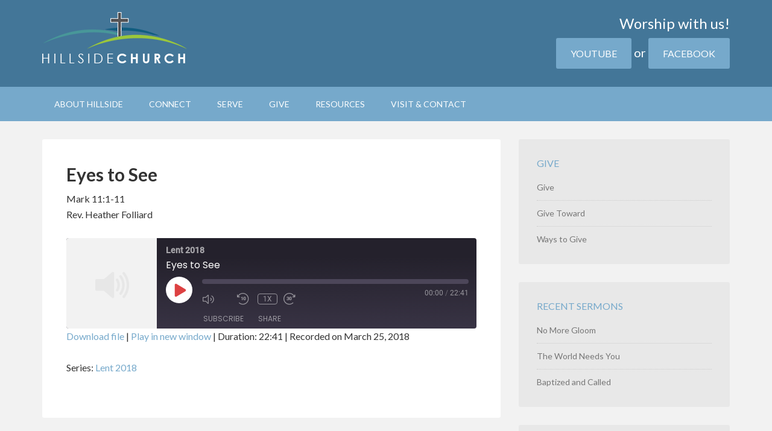

--- FILE ---
content_type: text/html; charset=UTF-8
request_url: https://hillsidenc.org/sermons/eyes-to-see/
body_size: 11495
content:
<!DOCTYPE html>
<html lang="en-US">
<head >
<meta charset="UTF-8" />
<meta name="viewport" content="width=device-width, initial-scale=1" />
<meta name='robots' content='index, follow, max-image-preview:large, max-snippet:-1, max-video-preview:-1' />
	<style>img:is([sizes="auto" i], [sizes^="auto," i]) { contain-intrinsic-size: 3000px 1500px }</style>
	
			<style type="text/css">
				.slide-excerpt { width: 50%; }
				.slide-excerpt { top: 0; }
				.slide-excerpt { right: 0; }
				.flexslider { max-width: 1140px; max-height: 460px; }
				.slide-image { max-height: 460px; }
			</style>
	<!-- This site is optimized with the Yoast SEO plugin v26.8 - https://yoast.com/product/yoast-seo-wordpress/ -->
	<title>Eyes to See - Hillside Church</title>
	<link rel="canonical" href="https://hillsidenc.org/sermons/eyes-to-see/" />
	<meta property="og:locale" content="en_US" />
	<meta property="og:type" content="article" />
	<meta property="og:title" content="Eyes to See - Hillside Church" />
	<meta property="og:description" content="Mark 11:1-11 Rev. Heather Folliard" />
	<meta property="og:url" content="https://hillsidenc.org/sermons/eyes-to-see/" />
	<meta property="og:site_name" content="Hillside Church" />
	<meta name="twitter:card" content="summary_large_image" />
	<script type="application/ld+json" class="yoast-schema-graph">{"@context":"https://schema.org","@graph":[{"@type":"WebPage","@id":"https://hillsidenc.org/sermons/eyes-to-see/","url":"https://hillsidenc.org/sermons/eyes-to-see/","name":"Eyes to See - Hillside Church","isPartOf":{"@id":"https://hillsidenc.org/#website"},"datePublished":"2018-04-02T21:05:01+00:00","breadcrumb":{"@id":"https://hillsidenc.org/sermons/eyes-to-see/#breadcrumb"},"inLanguage":"en-US","potentialAction":{"@type":"ListenAction","target":"https://hillsidenc.org/sermons/eyes-to-see/#podcast_player_1294","object":{"@id":"https://hillsidenc.org/sermons/eyes-to-see/#/schema/podcast"}},"mainEntityOfPage":"https://hillsidenc.org/sermons/eyes-to-see/#/schema/podcast"},{"@type":"BreadcrumbList","@id":"https://hillsidenc.org/sermons/eyes-to-see/#breadcrumb","itemListElement":[{"@type":"ListItem","position":1,"name":"Home","item":"https://hillsidenc.org/"},{"@type":"ListItem","position":2,"name":"Episode","item":"https://hillsidenc.org/sermons/"},{"@type":"ListItem","position":3,"name":"Eyes to See"}]},{"@type":"WebSite","@id":"https://hillsidenc.org/#website","url":"https://hillsidenc.org/","name":"Hillside Church","description":"Chapel Hill, NC","potentialAction":[{"@type":"SearchAction","target":{"@type":"EntryPoint","urlTemplate":"https://hillsidenc.org/?s={search_term_string}"},"query-input":{"@type":"PropertyValueSpecification","valueRequired":true,"valueName":"search_term_string"}}],"inLanguage":"en-US"},{"@type":"PodcastEpisode","@id":"https://hillsidenc.org/sermons/eyes-to-see/#/schema/podcast","url":"https://hillsidenc.org/sermons/eyes-to-see/","name":"Eyes to See - Hillside Church","datePublished":"2018-04-02","description":"Mark 11:1-11 Rev. Heather Folliard","audio":{"contentUrl":"http://hillsidenc.org/wp-content/uploads/2018/04/032518.mp3","contentSize":"14.62M","@type":"AudioObject"},"partOfSeries":[{"@type":"PodcastSeries","name":"Lent 2018","url":"https://hillsidenc.org/series/lent-2018/","id":"https://hillsidenc.org/series/lent-2018/#/schema/podcastSeries"}]}]}</script>
	<!-- / Yoast SEO plugin. -->


<link rel='dns-prefetch' href='//stats.wp.com' />
<link rel='dns-prefetch' href='//fonts.googleapis.com' />
<link rel='dns-prefetch' href='//v0.wordpress.com' />
<link rel="alternate" type="application/rss+xml" title="Hillside Church &raquo; Feed" href="https://hillsidenc.org/feed/" />
<link rel="alternate" type="application/rss+xml" title="Hillside Church &raquo; Comments Feed" href="https://hillsidenc.org/comments/feed/" />
<script type="text/javascript">
/* <![CDATA[ */
window._wpemojiSettings = {"baseUrl":"https:\/\/s.w.org\/images\/core\/emoji\/16.0.1\/72x72\/","ext":".png","svgUrl":"https:\/\/s.w.org\/images\/core\/emoji\/16.0.1\/svg\/","svgExt":".svg","source":{"concatemoji":"https:\/\/hillsidenc.org\/wp-includes\/js\/wp-emoji-release.min.js?ver=6.8.3"}};
/*! This file is auto-generated */
!function(s,n){var o,i,e;function c(e){try{var t={supportTests:e,timestamp:(new Date).valueOf()};sessionStorage.setItem(o,JSON.stringify(t))}catch(e){}}function p(e,t,n){e.clearRect(0,0,e.canvas.width,e.canvas.height),e.fillText(t,0,0);var t=new Uint32Array(e.getImageData(0,0,e.canvas.width,e.canvas.height).data),a=(e.clearRect(0,0,e.canvas.width,e.canvas.height),e.fillText(n,0,0),new Uint32Array(e.getImageData(0,0,e.canvas.width,e.canvas.height).data));return t.every(function(e,t){return e===a[t]})}function u(e,t){e.clearRect(0,0,e.canvas.width,e.canvas.height),e.fillText(t,0,0);for(var n=e.getImageData(16,16,1,1),a=0;a<n.data.length;a++)if(0!==n.data[a])return!1;return!0}function f(e,t,n,a){switch(t){case"flag":return n(e,"\ud83c\udff3\ufe0f\u200d\u26a7\ufe0f","\ud83c\udff3\ufe0f\u200b\u26a7\ufe0f")?!1:!n(e,"\ud83c\udde8\ud83c\uddf6","\ud83c\udde8\u200b\ud83c\uddf6")&&!n(e,"\ud83c\udff4\udb40\udc67\udb40\udc62\udb40\udc65\udb40\udc6e\udb40\udc67\udb40\udc7f","\ud83c\udff4\u200b\udb40\udc67\u200b\udb40\udc62\u200b\udb40\udc65\u200b\udb40\udc6e\u200b\udb40\udc67\u200b\udb40\udc7f");case"emoji":return!a(e,"\ud83e\udedf")}return!1}function g(e,t,n,a){var r="undefined"!=typeof WorkerGlobalScope&&self instanceof WorkerGlobalScope?new OffscreenCanvas(300,150):s.createElement("canvas"),o=r.getContext("2d",{willReadFrequently:!0}),i=(o.textBaseline="top",o.font="600 32px Arial",{});return e.forEach(function(e){i[e]=t(o,e,n,a)}),i}function t(e){var t=s.createElement("script");t.src=e,t.defer=!0,s.head.appendChild(t)}"undefined"!=typeof Promise&&(o="wpEmojiSettingsSupports",i=["flag","emoji"],n.supports={everything:!0,everythingExceptFlag:!0},e=new Promise(function(e){s.addEventListener("DOMContentLoaded",e,{once:!0})}),new Promise(function(t){var n=function(){try{var e=JSON.parse(sessionStorage.getItem(o));if("object"==typeof e&&"number"==typeof e.timestamp&&(new Date).valueOf()<e.timestamp+604800&&"object"==typeof e.supportTests)return e.supportTests}catch(e){}return null}();if(!n){if("undefined"!=typeof Worker&&"undefined"!=typeof OffscreenCanvas&&"undefined"!=typeof URL&&URL.createObjectURL&&"undefined"!=typeof Blob)try{var e="postMessage("+g.toString()+"("+[JSON.stringify(i),f.toString(),p.toString(),u.toString()].join(",")+"));",a=new Blob([e],{type:"text/javascript"}),r=new Worker(URL.createObjectURL(a),{name:"wpTestEmojiSupports"});return void(r.onmessage=function(e){c(n=e.data),r.terminate(),t(n)})}catch(e){}c(n=g(i,f,p,u))}t(n)}).then(function(e){for(var t in e)n.supports[t]=e[t],n.supports.everything=n.supports.everything&&n.supports[t],"flag"!==t&&(n.supports.everythingExceptFlag=n.supports.everythingExceptFlag&&n.supports[t]);n.supports.everythingExceptFlag=n.supports.everythingExceptFlag&&!n.supports.flag,n.DOMReady=!1,n.readyCallback=function(){n.DOMReady=!0}}).then(function(){return e}).then(function(){var e;n.supports.everything||(n.readyCallback(),(e=n.source||{}).concatemoji?t(e.concatemoji):e.wpemoji&&e.twemoji&&(t(e.twemoji),t(e.wpemoji)))}))}((window,document),window._wpemojiSettings);
/* ]]> */
</script>
<link rel='stylesheet' id='outreach-pro-theme-css' href='https://hillsidenc.org/wp-content/themes/outreach-pro/style.css?ver=3.1' type='text/css' media='all' />
<style id='wp-emoji-styles-inline-css' type='text/css'>

	img.wp-smiley, img.emoji {
		display: inline !important;
		border: none !important;
		box-shadow: none !important;
		height: 1em !important;
		width: 1em !important;
		margin: 0 0.07em !important;
		vertical-align: -0.1em !important;
		background: none !important;
		padding: 0 !important;
	}
</style>
<link rel='stylesheet' id='wp-block-library-css' href='https://hillsidenc.org/wp-includes/css/dist/block-library/style.min.css?ver=6.8.3' type='text/css' media='all' />
<style id='classic-theme-styles-inline-css' type='text/css'>
/*! This file is auto-generated */
.wp-block-button__link{color:#fff;background-color:#32373c;border-radius:9999px;box-shadow:none;text-decoration:none;padding:calc(.667em + 2px) calc(1.333em + 2px);font-size:1.125em}.wp-block-file__button{background:#32373c;color:#fff;text-decoration:none}
</style>
<link rel='stylesheet' id='mediaelement-css' href='https://hillsidenc.org/wp-includes/js/mediaelement/mediaelementplayer-legacy.min.css?ver=4.2.17' type='text/css' media='all' />
<link rel='stylesheet' id='wp-mediaelement-css' href='https://hillsidenc.org/wp-includes/js/mediaelement/wp-mediaelement.min.css?ver=6.8.3' type='text/css' media='all' />
<style id='jetpack-sharing-buttons-style-inline-css' type='text/css'>
.jetpack-sharing-buttons__services-list{display:flex;flex-direction:row;flex-wrap:wrap;gap:0;list-style-type:none;margin:5px;padding:0}.jetpack-sharing-buttons__services-list.has-small-icon-size{font-size:12px}.jetpack-sharing-buttons__services-list.has-normal-icon-size{font-size:16px}.jetpack-sharing-buttons__services-list.has-large-icon-size{font-size:24px}.jetpack-sharing-buttons__services-list.has-huge-icon-size{font-size:36px}@media print{.jetpack-sharing-buttons__services-list{display:none!important}}.editor-styles-wrapper .wp-block-jetpack-sharing-buttons{gap:0;padding-inline-start:0}ul.jetpack-sharing-buttons__services-list.has-background{padding:1.25em 2.375em}
</style>
<style id='global-styles-inline-css' type='text/css'>
:root{--wp--preset--aspect-ratio--square: 1;--wp--preset--aspect-ratio--4-3: 4/3;--wp--preset--aspect-ratio--3-4: 3/4;--wp--preset--aspect-ratio--3-2: 3/2;--wp--preset--aspect-ratio--2-3: 2/3;--wp--preset--aspect-ratio--16-9: 16/9;--wp--preset--aspect-ratio--9-16: 9/16;--wp--preset--color--black: #000000;--wp--preset--color--cyan-bluish-gray: #abb8c3;--wp--preset--color--white: #ffffff;--wp--preset--color--pale-pink: #f78da7;--wp--preset--color--vivid-red: #cf2e2e;--wp--preset--color--luminous-vivid-orange: #ff6900;--wp--preset--color--luminous-vivid-amber: #fcb900;--wp--preset--color--light-green-cyan: #7bdcb5;--wp--preset--color--vivid-green-cyan: #00d084;--wp--preset--color--pale-cyan-blue: #8ed1fc;--wp--preset--color--vivid-cyan-blue: #0693e3;--wp--preset--color--vivid-purple: #9b51e0;--wp--preset--gradient--vivid-cyan-blue-to-vivid-purple: linear-gradient(135deg,rgba(6,147,227,1) 0%,rgb(155,81,224) 100%);--wp--preset--gradient--light-green-cyan-to-vivid-green-cyan: linear-gradient(135deg,rgb(122,220,180) 0%,rgb(0,208,130) 100%);--wp--preset--gradient--luminous-vivid-amber-to-luminous-vivid-orange: linear-gradient(135deg,rgba(252,185,0,1) 0%,rgba(255,105,0,1) 100%);--wp--preset--gradient--luminous-vivid-orange-to-vivid-red: linear-gradient(135deg,rgba(255,105,0,1) 0%,rgb(207,46,46) 100%);--wp--preset--gradient--very-light-gray-to-cyan-bluish-gray: linear-gradient(135deg,rgb(238,238,238) 0%,rgb(169,184,195) 100%);--wp--preset--gradient--cool-to-warm-spectrum: linear-gradient(135deg,rgb(74,234,220) 0%,rgb(151,120,209) 20%,rgb(207,42,186) 40%,rgb(238,44,130) 60%,rgb(251,105,98) 80%,rgb(254,248,76) 100%);--wp--preset--gradient--blush-light-purple: linear-gradient(135deg,rgb(255,206,236) 0%,rgb(152,150,240) 100%);--wp--preset--gradient--blush-bordeaux: linear-gradient(135deg,rgb(254,205,165) 0%,rgb(254,45,45) 50%,rgb(107,0,62) 100%);--wp--preset--gradient--luminous-dusk: linear-gradient(135deg,rgb(255,203,112) 0%,rgb(199,81,192) 50%,rgb(65,88,208) 100%);--wp--preset--gradient--pale-ocean: linear-gradient(135deg,rgb(255,245,203) 0%,rgb(182,227,212) 50%,rgb(51,167,181) 100%);--wp--preset--gradient--electric-grass: linear-gradient(135deg,rgb(202,248,128) 0%,rgb(113,206,126) 100%);--wp--preset--gradient--midnight: linear-gradient(135deg,rgb(2,3,129) 0%,rgb(40,116,252) 100%);--wp--preset--font-size--small: 13px;--wp--preset--font-size--medium: 20px;--wp--preset--font-size--large: 36px;--wp--preset--font-size--x-large: 42px;--wp--preset--spacing--20: 0.44rem;--wp--preset--spacing--30: 0.67rem;--wp--preset--spacing--40: 1rem;--wp--preset--spacing--50: 1.5rem;--wp--preset--spacing--60: 2.25rem;--wp--preset--spacing--70: 3.38rem;--wp--preset--spacing--80: 5.06rem;--wp--preset--shadow--natural: 6px 6px 9px rgba(0, 0, 0, 0.2);--wp--preset--shadow--deep: 12px 12px 50px rgba(0, 0, 0, 0.4);--wp--preset--shadow--sharp: 6px 6px 0px rgba(0, 0, 0, 0.2);--wp--preset--shadow--outlined: 6px 6px 0px -3px rgba(255, 255, 255, 1), 6px 6px rgba(0, 0, 0, 1);--wp--preset--shadow--crisp: 6px 6px 0px rgba(0, 0, 0, 1);}:where(.is-layout-flex){gap: 0.5em;}:where(.is-layout-grid){gap: 0.5em;}body .is-layout-flex{display: flex;}.is-layout-flex{flex-wrap: wrap;align-items: center;}.is-layout-flex > :is(*, div){margin: 0;}body .is-layout-grid{display: grid;}.is-layout-grid > :is(*, div){margin: 0;}:where(.wp-block-columns.is-layout-flex){gap: 2em;}:where(.wp-block-columns.is-layout-grid){gap: 2em;}:where(.wp-block-post-template.is-layout-flex){gap: 1.25em;}:where(.wp-block-post-template.is-layout-grid){gap: 1.25em;}.has-black-color{color: var(--wp--preset--color--black) !important;}.has-cyan-bluish-gray-color{color: var(--wp--preset--color--cyan-bluish-gray) !important;}.has-white-color{color: var(--wp--preset--color--white) !important;}.has-pale-pink-color{color: var(--wp--preset--color--pale-pink) !important;}.has-vivid-red-color{color: var(--wp--preset--color--vivid-red) !important;}.has-luminous-vivid-orange-color{color: var(--wp--preset--color--luminous-vivid-orange) !important;}.has-luminous-vivid-amber-color{color: var(--wp--preset--color--luminous-vivid-amber) !important;}.has-light-green-cyan-color{color: var(--wp--preset--color--light-green-cyan) !important;}.has-vivid-green-cyan-color{color: var(--wp--preset--color--vivid-green-cyan) !important;}.has-pale-cyan-blue-color{color: var(--wp--preset--color--pale-cyan-blue) !important;}.has-vivid-cyan-blue-color{color: var(--wp--preset--color--vivid-cyan-blue) !important;}.has-vivid-purple-color{color: var(--wp--preset--color--vivid-purple) !important;}.has-black-background-color{background-color: var(--wp--preset--color--black) !important;}.has-cyan-bluish-gray-background-color{background-color: var(--wp--preset--color--cyan-bluish-gray) !important;}.has-white-background-color{background-color: var(--wp--preset--color--white) !important;}.has-pale-pink-background-color{background-color: var(--wp--preset--color--pale-pink) !important;}.has-vivid-red-background-color{background-color: var(--wp--preset--color--vivid-red) !important;}.has-luminous-vivid-orange-background-color{background-color: var(--wp--preset--color--luminous-vivid-orange) !important;}.has-luminous-vivid-amber-background-color{background-color: var(--wp--preset--color--luminous-vivid-amber) !important;}.has-light-green-cyan-background-color{background-color: var(--wp--preset--color--light-green-cyan) !important;}.has-vivid-green-cyan-background-color{background-color: var(--wp--preset--color--vivid-green-cyan) !important;}.has-pale-cyan-blue-background-color{background-color: var(--wp--preset--color--pale-cyan-blue) !important;}.has-vivid-cyan-blue-background-color{background-color: var(--wp--preset--color--vivid-cyan-blue) !important;}.has-vivid-purple-background-color{background-color: var(--wp--preset--color--vivid-purple) !important;}.has-black-border-color{border-color: var(--wp--preset--color--black) !important;}.has-cyan-bluish-gray-border-color{border-color: var(--wp--preset--color--cyan-bluish-gray) !important;}.has-white-border-color{border-color: var(--wp--preset--color--white) !important;}.has-pale-pink-border-color{border-color: var(--wp--preset--color--pale-pink) !important;}.has-vivid-red-border-color{border-color: var(--wp--preset--color--vivid-red) !important;}.has-luminous-vivid-orange-border-color{border-color: var(--wp--preset--color--luminous-vivid-orange) !important;}.has-luminous-vivid-amber-border-color{border-color: var(--wp--preset--color--luminous-vivid-amber) !important;}.has-light-green-cyan-border-color{border-color: var(--wp--preset--color--light-green-cyan) !important;}.has-vivid-green-cyan-border-color{border-color: var(--wp--preset--color--vivid-green-cyan) !important;}.has-pale-cyan-blue-border-color{border-color: var(--wp--preset--color--pale-cyan-blue) !important;}.has-vivid-cyan-blue-border-color{border-color: var(--wp--preset--color--vivid-cyan-blue) !important;}.has-vivid-purple-border-color{border-color: var(--wp--preset--color--vivid-purple) !important;}.has-vivid-cyan-blue-to-vivid-purple-gradient-background{background: var(--wp--preset--gradient--vivid-cyan-blue-to-vivid-purple) !important;}.has-light-green-cyan-to-vivid-green-cyan-gradient-background{background: var(--wp--preset--gradient--light-green-cyan-to-vivid-green-cyan) !important;}.has-luminous-vivid-amber-to-luminous-vivid-orange-gradient-background{background: var(--wp--preset--gradient--luminous-vivid-amber-to-luminous-vivid-orange) !important;}.has-luminous-vivid-orange-to-vivid-red-gradient-background{background: var(--wp--preset--gradient--luminous-vivid-orange-to-vivid-red) !important;}.has-very-light-gray-to-cyan-bluish-gray-gradient-background{background: var(--wp--preset--gradient--very-light-gray-to-cyan-bluish-gray) !important;}.has-cool-to-warm-spectrum-gradient-background{background: var(--wp--preset--gradient--cool-to-warm-spectrum) !important;}.has-blush-light-purple-gradient-background{background: var(--wp--preset--gradient--blush-light-purple) !important;}.has-blush-bordeaux-gradient-background{background: var(--wp--preset--gradient--blush-bordeaux) !important;}.has-luminous-dusk-gradient-background{background: var(--wp--preset--gradient--luminous-dusk) !important;}.has-pale-ocean-gradient-background{background: var(--wp--preset--gradient--pale-ocean) !important;}.has-electric-grass-gradient-background{background: var(--wp--preset--gradient--electric-grass) !important;}.has-midnight-gradient-background{background: var(--wp--preset--gradient--midnight) !important;}.has-small-font-size{font-size: var(--wp--preset--font-size--small) !important;}.has-medium-font-size{font-size: var(--wp--preset--font-size--medium) !important;}.has-large-font-size{font-size: var(--wp--preset--font-size--large) !important;}.has-x-large-font-size{font-size: var(--wp--preset--font-size--x-large) !important;}
:where(.wp-block-post-template.is-layout-flex){gap: 1.25em;}:where(.wp-block-post-template.is-layout-grid){gap: 1.25em;}
:where(.wp-block-columns.is-layout-flex){gap: 2em;}:where(.wp-block-columns.is-layout-grid){gap: 2em;}
:root :where(.wp-block-pullquote){font-size: 1.5em;line-height: 1.6;}
</style>
<link rel='stylesheet' id='widgetopts-styles-css' href='https://hillsidenc.org/wp-content/plugins/widget-options/assets/css/widget-options.css?ver=4.1.3' type='text/css' media='all' />
<link rel='stylesheet' id='dashicons-css' href='https://hillsidenc.org/wp-includes/css/dashicons.min.css?ver=6.8.3' type='text/css' media='all' />
<link rel='stylesheet' id='google-fonts-css' href='//fonts.googleapis.com/css?family=Lato%3A400%2C700&#038;ver=3.1' type='text/css' media='all' />
<link rel='stylesheet' id='simple-social-icons-font-css' href='https://hillsidenc.org/wp-content/plugins/simple-social-icons/css/style.css?ver=4.0.0' type='text/css' media='all' />
<link rel='stylesheet' id='slider_styles-css' href='https://hillsidenc.org/wp-content/plugins/genesis-responsive-slider/assets/style.css?ver=1.0.1' type='text/css' media='all' />
<script type="text/javascript" src="https://hillsidenc.org/wp-includes/js/jquery/jquery.min.js?ver=3.7.1" id="jquery-core-js"></script>
<script type="text/javascript" src="https://hillsidenc.org/wp-includes/js/jquery/jquery-migrate.min.js?ver=3.4.1" id="jquery-migrate-js"></script>
<script type="text/javascript" src="https://hillsidenc.org/wp-content/themes/outreach-pro/js/responsive-menu.js?ver=1.0.0" id="outreach-responsive-menu-js"></script>
<link rel="https://api.w.org/" href="https://hillsidenc.org/wp-json/" /><link rel="alternate" title="JSON" type="application/json" href="https://hillsidenc.org/wp-json/wp/v2/podcast/1294" /><link rel="EditURI" type="application/rsd+xml" title="RSD" href="https://hillsidenc.org/xmlrpc.php?rsd" />
<link rel="alternate" title="oEmbed (JSON)" type="application/json+oembed" href="https://hillsidenc.org/wp-json/oembed/1.0/embed?url=https%3A%2F%2Fhillsidenc.org%2Fsermons%2Feyes-to-see%2F" />
<link rel="alternate" title="oEmbed (XML)" type="text/xml+oembed" href="https://hillsidenc.org/wp-json/oembed/1.0/embed?url=https%3A%2F%2Fhillsidenc.org%2Fsermons%2Feyes-to-see%2F&#038;format=xml" />

<link rel="alternate" type="application/rss+xml" title="Podcast RSS feed" href="https://hillsidenc.org/feed/podcast" />

	<style>img#wpstats{display:none}</style>
		<link rel="pingback" href="https://hillsidenc.org/xmlrpc.php" />
<style type="text/css">.site-title a { background: url(https://hillsidenc.org/wp-content/uploads/2019/11/hillside-logo-white-sm.png) no-repeat !important; }</style>
<style type="text/css" id="custom-background-css">
body.custom-background { background-color: #f2f2f2; }
</style>
	<link rel="icon" href="https://hillsidenc.org/wp-content/uploads/2019/12/cropped-hillside-logo-favicon-32x32.png" sizes="32x32" />
<link rel="icon" href="https://hillsidenc.org/wp-content/uploads/2019/12/cropped-hillside-logo-favicon-192x192.png" sizes="192x192" />
<link rel="apple-touch-icon" href="https://hillsidenc.org/wp-content/uploads/2019/12/cropped-hillside-logo-favicon-180x180.png" />
<meta name="msapplication-TileImage" content="https://hillsidenc.org/wp-content/uploads/2019/12/cropped-hillside-logo-favicon-270x270.png" />
		<style type="text/css" id="wp-custom-css">
			.site-header .widget-area {
	padding-top: 5px;
}		</style>
		</head>
<body class="wp-singular podcast-template-default single single-podcast postid-1294 custom-background wp-theme-genesis wp-child-theme-outreach-pro custom-header header-image content-sidebar genesis-breadcrumbs-hidden genesis-footer-widgets-visible outreach-pro-blue"><div class="site-container"><header class="site-header"><div class="wrap"><div class="title-area"><p class="site-title"><a href="https://hillsidenc.org/">Hillside Church</a></p><p class="site-description">Chapel Hill, NC</p></div><div class="widget-area header-widget-area"><section id="custom_html-2" class="widget_text widget widget_custom_html"><div class="widget_text widget-wrap"><div class="textwidget custom-html-widget"><h3>Worship with us!</h3>
<h4><a href="https://www.youtube.com/channel/UCrW6RgXdIYIHJNScW3oRGPw" class="button">YouTube</a> or <a href="https://www.facebook.com/hillsidenc.org/" class="button">Facebook</a></h4></div></div></section>
</div></div></header><nav class="nav-primary" aria-label="Main"><div class="wrap"><ul id="menu-main-nav-bar" class="menu genesis-nav-menu menu-primary"><li id="menu-item-29" class="menu-item menu-item-type-post_type menu-item-object-page menu-item-has-children menu-item-29"><a href="https://hillsidenc.org/about-hillside/"><span >About Hillside</span></a>
<ul class="sub-menu">
	<li id="menu-item-35" class="menu-item menu-item-type-post_type menu-item-object-page menu-item-35"><a href="https://hillsidenc.org/about-hillside/safe-new-sent/"><span >Follow Jesus, Love Others, Share Hope</span></a></li>
	<li id="menu-item-34" class="menu-item menu-item-type-post_type menu-item-object-page menu-item-34"><a href="https://hillsidenc.org/about-hillside/what-to-expect/"><span >What to Expect</span></a></li>
	<li id="menu-item-33" class="menu-item menu-item-type-post_type menu-item-object-page menu-item-33"><a href="https://hillsidenc.org/about-hillside/what-we-believe/"><span >What We Believe</span></a></li>
	<li id="menu-item-32" class="menu-item menu-item-type-post_type menu-item-object-page menu-item-32"><a href="https://hillsidenc.org/about-hillside/our-staff/"><span >Our Leadership</span></a></li>
	<li id="menu-item-31" class="menu-item menu-item-type-post_type menu-item-object-page menu-item-31"><a href="https://hillsidenc.org/about-hillside/elders-and-deacons/"><span >Elders and Deacons</span></a></li>
	<li id="menu-item-30" class="menu-item menu-item-type-post_type menu-item-object-page menu-item-30"><a href="https://hillsidenc.org/about-hillside/our-story/"><span >Our Story</span></a></li>
</ul>
</li>
<li id="menu-item-78" class="menu-item menu-item-type-post_type menu-item-object-page menu-item-has-children menu-item-78"><a href="https://hillsidenc.org/connect/"><span >Connect</span></a>
<ul class="sub-menu">
	<li id="menu-item-1619" class="menu-item menu-item-type-post_type menu-item-object-page menu-item-1619"><a href="https://hillsidenc.org/chinese-ministry/"><span >Chinese Ministry</span></a></li>
	<li id="menu-item-82" class="menu-item menu-item-type-post_type menu-item-object-page menu-item-82"><a href="https://hillsidenc.org/connect/children/"><span >Children’s Ministry</span></a></li>
	<li id="menu-item-83" class="menu-item menu-item-type-post_type menu-item-object-page menu-item-83"><a href="https://hillsidenc.org/connect/discipleship-groups/"><span >Discipleship Groups</span></a></li>
	<li id="menu-item-81" class="menu-item menu-item-type-post_type menu-item-object-page menu-item-81"><a href="https://hillsidenc.org/connect/youth/"><span >Youth</span></a></li>
	<li id="menu-item-2700" class="menu-item menu-item-type-post_type menu-item-object-page menu-item-2700"><a href="https://hillsidenc.org/connect/volunteer-opportunities/"><span >Volunteer Opportunities</span></a></li>
	<li id="menu-item-84" class="menu-item menu-item-type-custom menu-item-object-custom menu-item-84"><a href="http://troop45chapelhill.org"><span >Boy Scout Troop 45</span></a></li>
</ul>
</li>
<li id="menu-item-102" class="menu-item menu-item-type-post_type menu-item-object-page menu-item-has-children menu-item-102"><a href="https://hillsidenc.org/serve/"><span >Serve</span></a>
<ul class="sub-menu">
	<li id="menu-item-104" class="menu-item menu-item-type-post_type menu-item-object-page menu-item-104"><a href="https://hillsidenc.org/serve/community-state/"><span >Community &#038; State</span></a></li>
	<li id="menu-item-103" class="menu-item menu-item-type-post_type menu-item-object-page menu-item-103"><a href="https://hillsidenc.org/serve/national-international/"><span >National &#038; International</span></a></li>
</ul>
</li>
<li id="menu-item-99" class="menu-item menu-item-type-post_type menu-item-object-page menu-item-has-children menu-item-99"><a href="https://hillsidenc.org/give/"><span >Give</span></a>
<ul class="sub-menu">
	<li id="menu-item-101" class="menu-item menu-item-type-post_type menu-item-object-page menu-item-101"><a href="https://hillsidenc.org/give/ways-to-give/"><span >Ways to Give</span></a></li>
	<li id="menu-item-100" class="menu-item menu-item-type-post_type menu-item-object-page menu-item-100"><a href="https://hillsidenc.org/give/give-toward/"><span >Give Toward</span></a></li>
</ul>
</li>
<li id="menu-item-128" class="menu-item menu-item-type-post_type menu-item-object-page menu-item-has-children menu-item-128"><a href="https://hillsidenc.org/resources/"><span >Resources</span></a>
<ul class="sub-menu">
	<li id="menu-item-697" class="menu-item menu-item-type-custom menu-item-object-custom menu-item-697"><a href="/sermons/"><span >Sermons</span></a></li>
	<li id="menu-item-134" class="menu-item menu-item-type-post_type menu-item-object-page menu-item-134"><a href="https://hillsidenc.org/resources/prayer/"><span >Prayer</span></a></li>
	<li id="menu-item-133" class="menu-item menu-item-type-post_type menu-item-object-page menu-item-133"><a href="https://hillsidenc.org/resources/faq/"><span >FAQ</span></a></li>
	<li id="menu-item-694" class="menu-item menu-item-type-post_type menu-item-object-page menu-item-694"><a href="https://hillsidenc.org/resources/events/"><span >Events</span></a></li>
	<li id="menu-item-131" class="menu-item menu-item-type-post_type menu-item-object-page menu-item-131"><a href="https://hillsidenc.org/resources/calendar/"><span >Calendar</span></a></li>
	<li id="menu-item-130" class="menu-item menu-item-type-post_type menu-item-object-page menu-item-130"><a href="https://hillsidenc.org/resources/forms-and-links/"><span >Forms and Links</span></a></li>
	<li id="menu-item-129" class="menu-item menu-item-type-post_type menu-item-object-page menu-item-129"><a href="https://hillsidenc.org/resources/become-a-member/"><span >Become a Member</span></a></li>
</ul>
</li>
<li id="menu-item-696" class="menu-item menu-item-type-post_type menu-item-object-page menu-item-has-children menu-item-696"><a href="https://hillsidenc.org/visit/"><span >Visit &#038; Contact</span></a>
<ul class="sub-menu">
	<li id="menu-item-704" class="menu-item menu-item-type-post_type menu-item-object-page menu-item-704"><a href="https://hillsidenc.org/visit/"><span >Schedule &#038; Directions</span></a></li>
	<li id="menu-item-702" class="menu-item menu-item-type-post_type menu-item-object-page menu-item-702"><a href="https://hillsidenc.org/about-hillside/what-to-expect/"><span >What to Expect</span></a></li>
	<li id="menu-item-703" class="menu-item menu-item-type-post_type menu-item-object-page menu-item-703"><a href="https://hillsidenc.org/resources/events/"><span >Events</span></a></li>
</ul>
</li>
</ul></div></nav><div class="site-inner"><div class="wrap"><div class="content-sidebar-wrap"><main class="content"><article class="post-1294 podcast type-podcast status-publish series-lent-2018 entry" aria-label="Eyes to See"><header class="entry-header"><h1 class="entry-title">Eyes to See</h1>
<p class="entry-meta"><time class="entry-time">April 2, 2018</time> by <span class="entry-author"><a href="https://hillsidenc.org/author/susan/" class="entry-author-link" rel="author"><span class="entry-author-name">susan</span></a></span>  </p></header><div class="entry-content"><p>Mark 11:1-11<br />
Rev. Heather Folliard</p>
<div class="podcast_player"><div id="2141806872" class="castos-player dark-mode " tabindex="0" data-episode="1294" data-player_id="2141806872">
	<div class="player">
		<div class="player__main">
			<div class="player__artwork player__artwork-1294">
				<img decoding="async" src="https://hillsidenc.org/wp-content/plugins/seriously-simple-podcasting/assets/images/no-album-art.png"
					 alt="Lent 2018"
					 title="Lent 2018">
			</div>
			<div class="player__body">
				<div class="currently-playing">
					<div class="show player__podcast-title">
						Lent 2018					</div>
					<div class="episode-title player__episode-title">Eyes to See</div>
				</div>
				<div class="play-progress">
					<div class="play-pause-controls">
						<button title="Play" aria-label="Play Episode" aria-pressed="false" class="play-btn">
							<span class="screen-reader-text">Play Episode</span>
						</button>
						<button title="Pause" aria-label="Pause Episode" aria-pressed="false" class="pause-btn hide">
							<span class="screen-reader-text">Pause Episode</span>
						</button>
						<img decoding="async" src="https://hillsidenc.org/wp-content/plugins/seriously-simple-podcasting/assets/css/images/player/images/icon-loader.svg" alt="Loading" class="ssp-loader hide"/>
					</div>
					<div>
						<audio preload="none" class="clip clip-1294">
							<source src="https://hillsidenc.org/wp-content/uploads/2018/04/032518.mp3">
						</audio>
						<div class="ssp-progress" role="progressbar" title="Seek" aria-valuenow="0" aria-valuemin="0" aria-valuemax="1361">
							<span class="progress__filled"></span>
						</div>
						<div class="ssp-playback playback">
							<div class="playback__controls">
								<button class="player-btn player-btn__volume" title="Mute/Unmute">
									<span class="screen-reader-text">Mute/Unmute Episode</span>
								</button>
								<button data-skip="-10" class="player-btn player-btn__rwd" title="Rewind 10 seconds">
									<span class="screen-reader-text">Rewind 10 Seconds</span>
								</button>
								<button data-speed="1" class="player-btn player-btn__speed" title="Playback Speed" aria-label="Playback Speed">1x</button>
								<button data-skip="30" class="player-btn player-btn__fwd" title="Fast Forward 30 seconds">
									<span class="screen-reader-text">Fast Forward 30 seconds</span>
								</button>
							</div>
							<div class="playback__timers">
								<time class="ssp-timer">00:00</time>
								<span>/</span>
								<!-- We need actual duration here from the server -->
								<time class="ssp-duration" datetime="PT0H22M41S">22:41</time>
							</div>
						</div>
					</div>
				</div>
									<nav class="player-panels-nav">
													<button class="subscribe-btn" id="subscribe-btn-1294" title="Subscribe">Subscribe</button>
																			<button class="share-btn" id="share-btn-1294" title="Share">Share</button>
											</nav>
							</div>
		</div>
	</div>
			<div class="player-panels player-panels-1294">
							<div class="subscribe player-panel subscribe-1294">
					<div class="close-btn close-btn-1294">
						<span></span>
						<span></span>
					</div>
					<div class="panel__inner">
						<div class="subscribe-icons">
																																																																									</div>
						<div class="player-panel-row" aria-label="RSS Feed URL">
							<div class="title">RSS Feed</div>
							<div>
								<input value="https://hillsidenc.org/feed/podcast/lent-2018" class="input-rss input-rss-1294" title="RSS Feed URL" readonly />
							</div>
							<button class="copy-rss copy-rss-1294" title="Copy RSS Feed URL" aria-label="Copy RSS Feed URL"></button>
						</div>
					</div>
				</div>
										<div class="share share-1294 player-panel">
					<div class="close-btn close-btn-1294">
						<span></span>
						<span></span>
					</div>
					<div class="player-panel-row">
						<div class="title">
							Share						</div>
						<div class="icons-holder">
							<a href="https://www.facebook.com/sharer/sharer.php?u=https://hillsidenc.org/sermons/eyes-to-see/&t=Eyes to See"
							   target="_blank" rel="noopener noreferrer" class="share-icon facebook" title="Share on Facebook">
								<span></span>
							</a>
							<a href="https://twitter.com/intent/tweet?text=https://hillsidenc.org/sermons/eyes-to-see/&url=Eyes to See"
							   target="_blank" rel="noopener noreferrer" class="share-icon twitter" title="Share on Twitter">
								<span></span>
							</a>
							<a href="https://hillsidenc.org/wp-content/uploads/2018/04/032518.mp3" target="_blank" rel="noopener noreferrer" class="share-icon download" title="Download" download>
								<span></span>
							</a>
						</div>
					</div>
					<div class="player-panel-row">
						<div class="title">
							Link						</div>
						<div>
							<input value="https://hillsidenc.org/sermons/eyes-to-see/" class="input-link input-link-1294" title="Episode URL" readonly />
						</div>
						<button class="copy-link copy-link-1294" title="Copy Episode URL" aria-label="Copy Episode URL" readonly=""></button>
					</div>
					<div class="player-panel-row">
						<div class="title">
							Embed						</div>
						<div style="height: 10px;">
							<input type="text" value='&lt;blockquote class=&quot;wp-embedded-content&quot; data-secret=&quot;16fW1aNTv0&quot;&gt;&lt;a href=&quot;https://hillsidenc.org/sermons/eyes-to-see/&quot;&gt;Eyes to See&lt;/a&gt;&lt;/blockquote&gt;&lt;iframe sandbox=&quot;allow-scripts&quot; security=&quot;restricted&quot; src=&quot;https://hillsidenc.org/sermons/eyes-to-see/embed/#?secret=16fW1aNTv0&quot; width=&quot;500&quot; height=&quot;350&quot; title=&quot;&#8220;Eyes to See&#8221; &#8212; Hillside Church&quot; data-secret=&quot;16fW1aNTv0&quot; frameborder=&quot;0&quot; marginwidth=&quot;0&quot; marginheight=&quot;0&quot; scrolling=&quot;no&quot; class=&quot;wp-embedded-content&quot;&gt;&lt;/iframe&gt;&lt;script type=&quot;text/javascript&quot;&gt;
/* &lt;![CDATA[ */
/*! This file is auto-generated */
!function(d,l){&quot;use strict&quot;;l.querySelector&amp;&amp;d.addEventListener&amp;&amp;&quot;undefined&quot;!=typeof URL&amp;&amp;(d.wp=d.wp||{},d.wp.receiveEmbedMessage||(d.wp.receiveEmbedMessage=function(e){var t=e.data;if((t||t.secret||t.message||t.value)&amp;&amp;!/[^a-zA-Z0-9]/.test(t.secret)){for(var s,r,n,a=l.querySelectorAll(&#039;iframe[data-secret=&quot;&#039;+t.secret+&#039;&quot;]&#039;),o=l.querySelectorAll(&#039;blockquote[data-secret=&quot;&#039;+t.secret+&#039;&quot;]&#039;),c=new RegExp(&quot;^https?:$&quot;,&quot;i&quot;),i=0;i&lt;o.length;i++)o[i].style.display=&quot;none&quot;;for(i=0;i&lt;a.length;i++)s=a[i],e.source===s.contentWindow&amp;&amp;(s.removeAttribute(&quot;style&quot;),&quot;height&quot;===t.message?(1e3&lt;(r=parseInt(t.value,10))?r=1e3:~~r&lt;200&amp;&amp;(r=200),s.height=r):&quot;link&quot;===t.message&amp;&amp;(r=new URL(s.getAttribute(&quot;src&quot;)),n=new URL(t.value),c.test(n.protocol))&amp;&amp;n.host===r.host&amp;&amp;l.activeElement===s&amp;&amp;(d.top.location.href=t.value))}},d.addEventListener(&quot;message&quot;,d.wp.receiveEmbedMessage,!1),l.addEventListener(&quot;DOMContentLoaded&quot;,function(){for(var e,t,s=l.querySelectorAll(&quot;iframe.wp-embedded-content&quot;),r=0;r&lt;s.length;r++)(t=(e=s[r]).getAttribute(&quot;data-secret&quot;))||(t=Math.random().toString(36).substring(2,12),e.src+=&quot;#?secret=&quot;+t,e.setAttribute(&quot;data-secret&quot;,t)),e.contentWindow.postMessage({message:&quot;ready&quot;,secret:t},&quot;*&quot;)},!1)))}(window,document);
/* ]]&gt; */
&lt;/script&gt;
'
								   title="Embed Code"
								   class="input-embed input-embed-1294" readonly/>
						</div>
						<button class="copy-embed copy-embed-1294" title="Copy Embed Code" aria-label="Copy Embed Code"></button>
					</div>
				</div>
					</div>
	
	

	</div>
<div class="podcast_meta"><aside><p><a href="https://hillsidenc.org/podcast-download/1294/eyes-to-see?ref=download" title="Eyes to See " class="podcast-meta-download">Download file</a> | <a href="https://hillsidenc.org/podcast-download/1294/eyes-to-see?ref=new_window" target="_blank" title="Eyes to See " class="podcast-meta-new-window">Play in new window</a> | <span class="podcast-meta-duration">Duration: 22:41</span> | <span class="podcast-meta-date">Recorded on March 25, 2018</span></p></aside></div></div>Series: <a href="https://hillsidenc.org/series/lent-2018/" rel="tag">Lent 2018</a></div><footer class="entry-footer"></footer></article></main><aside class="sidebar sidebar-primary widget-area" role="complementary" aria-label="Primary Sidebar"><section id="nav_menu-6" class="widget widget_nav_menu"><div class="widget-wrap"><h4 class="widget-title widgettitle">Give</h4>
<div class="menu-give-container"><ul id="menu-give" class="menu"><li id="menu-item-685" class="menu-item menu-item-type-post_type menu-item-object-page menu-item-685"><a href="https://hillsidenc.org/give/">Give</a></li>
<li id="menu-item-686" class="menu-item menu-item-type-post_type menu-item-object-page menu-item-686"><a href="https://hillsidenc.org/give/give-toward/">Give Toward</a></li>
<li id="menu-item-688" class="menu-item menu-item-type-post_type menu-item-object-page menu-item-688"><a href="https://hillsidenc.org/give/ways-to-give/">Ways to Give</a></li>
</ul></div></div></section>
			<section id="recent-podcast-episodes-2" class="widget widget_recent_entries widget_recent_episodes"><div class="widget-wrap">			<h4 class="widget-title widgettitle">RECENT SERMONS</h4>
		<ul>
						<li>
				<a href="https://hillsidenc.org/sermons/no-more-gloom/">No More Gloom</a>
							</li>
					<li>
				<a href="https://hillsidenc.org/sermons/the-world-needs-you/">The World Needs You</a>
							</li>
					<li>
				<a href="https://hillsidenc.org/sermons/baptized-and-called/">Baptized and Called</a>
							</li>
				</ul>
			</div></section>
						<section id="recent-podcast-episodes-2" class="widget widget_recent_entries widget_recent_episodes"><div class="widget-wrap">			<h4 class="widget-title widgettitle">RECENT SERMONS</h4>
		<ul>
						<li>
				<a href="https://hillsidenc.org/sermons/no-more-gloom/">No More Gloom</a>
							</li>
					<li>
				<a href="https://hillsidenc.org/sermons/the-world-needs-you/">The World Needs You</a>
							</li>
					<li>
				<a href="https://hillsidenc.org/sermons/baptized-and-called/">Baptized and Called</a>
							</li>
				</ul>
			</div></section>
			</aside></div></div></div><div class="sub-footer"><div class="wrap"><div class="sub-footer-left"><section id="text-12" class="widget widget_text"><div class="widget-wrap"><h4 class="widget-title widgettitle">Hillside Church</h4>
			<div class="textwidget"><p>Hillside Church is an exciting, contemporary ministry. Sunday morning services incorporate a casual atmosphere, a blended style of praise and worship music, and relevant teaching. A diverse congregation, the church ministers to all ages and backgrounds, but especially to families, singles and students.</p>
<p>What makes the church special, however, is its caring and gracious spirit ― a spirit directly attributable to Christ’s presence in the church’s life and people.</p>
</div>
		</div></section>
</div><div class="sub-footer-right"><section id="text-17" class="widget widget_text"><div class="widget-wrap"><h4 class="widget-title widgettitle">New Here?</h4>
			<div class="textwidget">Welcome! Learn more about us here:</div>
		</div></section>
<section id="nav_menu-2" class="widget widget_nav_menu"><div class="widget-wrap"><div class="menu-new-to-hillsong-container"><ul id="menu-new-to-hillsong" class="menu"><li id="menu-item-658" class="menu-item menu-item-type-post_type menu-item-object-page menu-item-658"><a href="https://hillsidenc.org/welcome-message/">Welcome from Pastor Rob</a></li>
<li id="menu-item-659" class="menu-item menu-item-type-post_type menu-item-object-page menu-item-659"><a href="https://hillsidenc.org/about-hillside/">About Hillside</a></li>
<li id="menu-item-698" class="menu-item menu-item-type-post_type menu-item-object-page menu-item-698"><a href="https://hillsidenc.org/visit/">Schedule &#038; Directions</a></li>
</ul></div></div></section>
</div></div><!-- end .wrap --></div><!-- end .sub-footer --><div class="footer-widgets"><div class="wrap"><div class="widget-area footer-widgets-1 footer-widget-area"><section id="text-11" class="widget widget_text"><div class="widget-wrap"><h4 class="widget-title widgettitle">Visit Us</h4>
			<div class="textwidget"><p>Hillside Church<br />
201 Culbreth Rd<br />
Chapel Hill, NC 27516<br />
919.967.3056 • <a href="/cdn-cgi/l/email-protection" class="__cf_email__" data-cfemail="0b62656d644b6362676778626f6e65682564796c">[email&#160;protected]</a><br />
<a href="/visit/">View Map »</a></p>
</div>
		</div></section>
</div><div class="widget-area footer-widgets-2 footer-widget-area">			<section id="recent-podcast-episodes-3" class="widget widget_recent_entries widget_recent_episodes"><div class="widget-wrap">			<h4 class="widget-title widgettitle">Recent Sermons</h4>
		<ul>
						<li>
				<a href="https://hillsidenc.org/sermons/no-more-gloom/">No More Gloom</a>
							</li>
					<li>
				<a href="https://hillsidenc.org/sermons/the-world-needs-you/">The World Needs You</a>
							</li>
					<li>
				<a href="https://hillsidenc.org/sermons/baptized-and-called/">Baptized and Called</a>
							</li>
				</ul>
			</div></section>
			</div><div class="widget-area footer-widgets-3 footer-widget-area"><section id="simple-social-icons-2" class="widget simple-social-icons"><div class="widget-wrap"><h4 class="widget-title widgettitle">Connect</h4>
<ul class="alignleft"><li class="ssi-facebook"><a href="https://www.facebook.com/Hillside-Church-150531053116/" target="_blank" rel="noopener noreferrer"><svg role="img" class="social-facebook" aria-labelledby="social-facebook-2"><title id="social-facebook-2">Facebook</title><use xlink:href="https://hillsidenc.org/wp-content/plugins/simple-social-icons/symbol-defs.svg#social-facebook"></use></svg></a></li><li class="ssi-youtube"><a href="https://www.youtube.com/channel/UCrW6RgXdIYIHJNScW3oRGPw" target="_blank" rel="noopener noreferrer"><svg role="img" class="social-youtube" aria-labelledby="social-youtube-2"><title id="social-youtube-2">YouTube</title><use xlink:href="https://hillsidenc.org/wp-content/plugins/simple-social-icons/symbol-defs.svg#social-youtube"></use></svg></a></li></ul></div></section>
</div><div class="widget-area footer-widgets-4 footer-widget-area"><section id="text-18" class="widget widget_text"><div class="widget-wrap"><h4 class="widget-title widgettitle">Stay in touch with Hillside!</h4>
			<div class="textwidget"><p><a class="button ctct-button" href="https://lp.constantcontact.com/su/dIPJwXA" target="_blank" rel="noopener">Sign up for Updates</a><br />
Unsubscribe at any time.</p>
</div>
		</div></section>
</div></div></div><footer class="site-footer"><div class="wrap"><p></p></div></footer></div><script data-cfasync="false" src="/cdn-cgi/scripts/5c5dd728/cloudflare-static/email-decode.min.js"></script><script type="speculationrules">
{"prefetch":[{"source":"document","where":{"and":[{"href_matches":"\/*"},{"not":{"href_matches":["\/wp-*.php","\/wp-admin\/*","\/wp-content\/uploads\/*","\/wp-content\/*","\/wp-content\/plugins\/*","\/wp-content\/themes\/outreach-pro\/*","\/wp-content\/themes\/genesis\/*","\/*\\?(.+)"]}},{"not":{"selector_matches":"a[rel~=\"nofollow\"]"}},{"not":{"selector_matches":".no-prefetch, .no-prefetch a"}}]},"eagerness":"conservative"}]}
</script>
<script type='text/javascript'>jQuery(document).ready(function($) {$(".flexslider").flexslider({controlsContainer: "#genesis-responsive-slider",animation: "fade",directionNav: 1,controlNav: 0,animationDuration: 800,slideshowSpeed: 8000    });  });</script><style type="text/css" media="screen">#simple-social-icons-2 ul li a, #simple-social-icons-2 ul li a:hover, #simple-social-icons-2 ul li a:focus { background-color: #ffffff !important; border-radius: 3px; color: #105d80 !important; border: 0px #ffffff solid !important; font-size: 18px; padding: 9px; }  #simple-social-icons-2 ul li a:hover, #simple-social-icons-2 ul li a:focus { background-color: #9bc73b !important; border-color: #ffffff !important; color: #ffffff !important; }  #simple-social-icons-2 ul li a:focus { outline: 1px dotted #9bc73b !important; }</style><link rel='stylesheet' id='ssp-castos-player-css' href='https://hillsidenc.org/wp-content/plugins/seriously-simple-podcasting/assets/css/castos-player.min.css?ver=3.14.2' type='text/css' media='all' />
<script type="text/javascript" src="https://hillsidenc.org/wp-content/plugins/genesis-responsive-slider/assets/js/jquery.flexslider.js?ver=1.0.1" id="flexslider-js"></script>
<script type="text/javascript" id="jetpack-stats-js-before">
/* <![CDATA[ */
_stq = window._stq || [];
_stq.push([ "view", {"v":"ext","blog":"129284140","post":"1294","tz":"-5","srv":"hillsidenc.org","j":"1:15.4"} ]);
_stq.push([ "clickTrackerInit", "129284140", "1294" ]);
/* ]]> */
</script>
<script type="text/javascript" src="https://stats.wp.com/e-202605.js" id="jetpack-stats-js" defer="defer" data-wp-strategy="defer"></script>
<script type="text/javascript" src="https://hillsidenc.org/wp-content/plugins/seriously-simple-podcasting/assets/js/castos-player.min.js?ver=3.14.2" id="ssp-castos-player-js"></script>
<script>(function(){function c(){var b=a.contentDocument||a.contentWindow.document;if(b){var d=b.createElement('script');d.innerHTML="window.__CF$cv$params={r:'9c5961a49a828020',t:'MTc2OTY5NjU0My4wMDAwMDA='};var a=document.createElement('script');a.nonce='';a.src='/cdn-cgi/challenge-platform/scripts/jsd/main.js';document.getElementsByTagName('head')[0].appendChild(a);";b.getElementsByTagName('head')[0].appendChild(d)}}if(document.body){var a=document.createElement('iframe');a.height=1;a.width=1;a.style.position='absolute';a.style.top=0;a.style.left=0;a.style.border='none';a.style.visibility='hidden';document.body.appendChild(a);if('loading'!==document.readyState)c();else if(window.addEventListener)document.addEventListener('DOMContentLoaded',c);else{var e=document.onreadystatechange||function(){};document.onreadystatechange=function(b){e(b);'loading'!==document.readyState&&(document.onreadystatechange=e,c())}}}})();</script></body></html>
